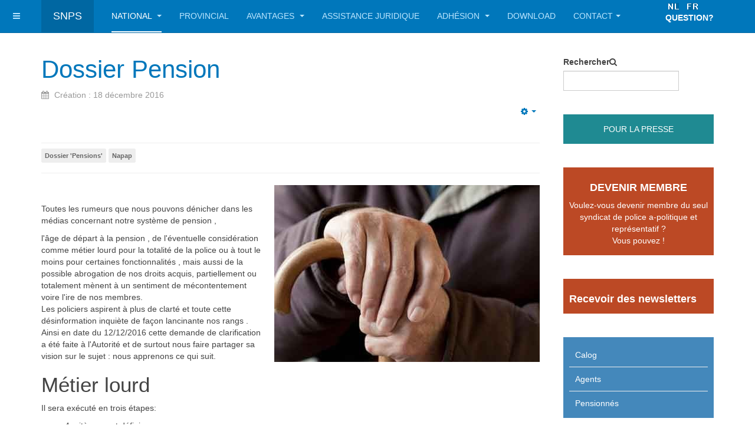

--- FILE ---
content_type: text/html; charset=utf-8
request_url: https://www.snps.be/fr/home-fr/nieuwsberichten/524-dossier-pension
body_size: 39108
content:

<!DOCTYPE html>
<html prefix="og: http://ogp.me/ns# fb: http://ogp.me/ns/fb#" lang="fr-fr" dir="ltr"
	  class='com_content view-article itemid-197 j31 mm-hover '>

<head>
	<base href="https://www.snps.be/fr/home-fr/nieuwsberichten/524-dossier-pension" />
	<meta http-equiv="content-type" content="text/html; charset=utf-8" />
	<meta name="keywords" content="NSPV,SNPS,NGPS,Syndicaat, syndicat,politie,police, veiligheidspersoneel,personnel de securité, vakbond, politiemensen, vakorganisatie, politievakbond, politievakbonden" />
	<meta name="author" content="Zaaaab jos" />
	<meta name="description" content="NSPV - SNPS - NGPS
Nationaal syndicaat van het politie- en veiligheidspersoneel.
Syndicat national du personnel de police et de securité." />
	<meta name="generator" content="Joomla! - Open Source Content Management" />
	<title>Dossier Pension</title>
	<link href="https://www.snps.be/nl/home-nl/nieuwsberichten/525-pensioendossier" rel="alternate" hreflang="nl-NL" />
	<link href="https://www.snps.be/fr/home-fr/nieuwsberichten/524-dossier-pension" rel="canonical" />
	<link href="/templates/purity_iii/favicon.ico" rel="shortcut icon" type="image/vnd.microsoft.icon" />
	<link href="https://www.snps.be/fr/component/search/?Itemid=197&amp;catid=26&amp;id=524&amp;format=opensearch" rel="search" title="Valider NSPV-SNPS" type="application/opensearchdescription+xml" />
	<link href="/templates/purity_iii/local/css/bootstrap.css" rel="stylesheet" type="text/css" />
	<link href="https://www.snps.be/plugins/content/addtoany/addtoany.css" rel="stylesheet" type="text/css" />
	<link href="/media/sourcecoast/css/sc_bootstrap.css" rel="stylesheet" type="text/css" />
	<link href="/media/sourcecoast/css/common.css" rel="stylesheet" type="text/css" />
	<link href="/templates/system/css/system.css" rel="stylesheet" type="text/css" />
	<link href="/templates/purity_iii/local/css/legacy-grid.css" rel="stylesheet" type="text/css" />
	<link href="/plugins/system/t3/base-bs3/fonts/font-awesome/css/font-awesome.min.css" rel="stylesheet" type="text/css" />
	<link href="/templates/purity_iii/local/css/template.css" rel="stylesheet" type="text/css" />
	<link href="/templates/purity_iii/local/css/megamenu.css" rel="stylesheet" type="text/css" />
	<link href="/templates/purity_iii/local/css/off-canvas.css" rel="stylesheet" type="text/css" />
	<link href="/templates/purity_iii/fonts/font-awesome/css/font-awesome.min.css" rel="stylesheet" type="text/css" />
	<link href="/templates/purity_iii/css/custom.css" rel="stylesheet" type="text/css" />
	<link href="/templates/purity_iii/local/css/layouts/blog.css" rel="stylesheet" type="text/css" />
	<link href="/plugins/system/mcnsystem/assets/css/style.css?v=1.0.1" rel="stylesheet" type="text/css" />
	<link href="https://netdna.bootstrapcdn.com/font-awesome/4.7.0/css/font-awesome.css" rel="stylesheet" type="text/css" />
	<link href="/plugins/system/mcnsystem/assets/css/jquery.dropdown.min.css?v=1.0.1" rel="stylesheet" type="text/css" />
	<link href="/media/mod_languages/css/template.css?4edc33d902fdbb8b03266affd97240b8" rel="stylesheet" type="text/css" />
	<link href="/media/sourcecoast/themes/sclogin/default.css" rel="stylesheet" type="text/css" />
	<script src="https://ajax.googleapis.com/ajax/libs/jquery/1.12.0/jquery.min.js" type="text/javascript"></script>
	<script src="/media/syw_jqueryeasy/js/jquerynoconflict.js" type="text/javascript"></script>
	<script src="https://static.addtoany.com/menu/page.js" type="text/javascript" defer="defer"></script>
	<script src="/plugins/system/t3/base-bs3/bootstrap/js/bootstrap.js?4edc33d902fdbb8b03266affd97240b8" type="text/javascript"></script>
	<script src="/media/system/js/caption.js?4edc33d902fdbb8b03266affd97240b8" type="text/javascript"></script>
	<script src="/components/com_jfbconnect/includes/jfbconnect.js?v=6" type="text/javascript"></script>
	<script src="/plugins/system/t3/base-bs3/js/jquery.tap.min.js" type="text/javascript"></script>
	<script src="/plugins/system/t3/base-bs3/js/off-canvas.js" type="text/javascript"></script>
	<script src="/plugins/system/t3/base-bs3/js/script.js" type="text/javascript"></script>
	<script src="/plugins/system/t3/base-bs3/js/menu.js" type="text/javascript"></script>
	<script src="/templates/purity_iii/js/script.js" type="text/javascript"></script>
	<script src="/plugins/system/t3/base-bs3/js/nav-collapse.js" type="text/javascript"></script>
	<script src="/plugins/system/mcnsystem/assets/js/script.js?v=1.0.1" type="text/javascript"></script>
	<script src="/plugins/system/mcnsystem/assets/js/spin.min.js?v=1.0.1" type="text/javascript"></script>
	<script src="/plugins/system/mcnsystem/assets/js/jquery.dropdown.min.js?v=1.0.1" type="text/javascript"></script>
	<script type="text/javascript">
jQuery(function($){ initTooltips(); $("body").on("subform-row-add", initTooltips); function initTooltips (event, container) { container = container || document;$(container).find(".hasTooltip").tooltip({"html": true,"container": "body"});} });jQuery(window).on('load',  function() {
				new JCaption('img.caption');
			});window.mcnsystem = {
					token: "2c1bb245163ef2acadcca2c56862e333",
					userid: "0",
					site_path: "https://www.snps.be/",
					login_text: "You must login first.",
					follow_enabled_action_text: "You are following the",
					follow_disabled_action_text: "You are not following the",
					block_enabled_action_text: "You have blocked the",
					block_disabled_action_text: "You have unblocked the",
					emails_enabled_action_text: "You have subscribed to email notifications of the",
					emails_disabled_action_text: "You have unsubscribed from email notifications of the",
					children_enabled_action_text: "You are following the children categories of the",
					children_disabled_action_text: "You are not following the children categories of the",
					operation_failed_action_text: "System error. Please refresh the page and try again. If the problem persists, contact the site administrator.",
					no_access_action_text: "You don't have access to this function.",
					item_text: "item",
					category_text: "category",
					tag_text: "tag",
					author_text: "author",
					email_verification_text: "You must click on the verification link that we sent to your email in order to activate your subscription.",
					subscription_exists_action_text: "You have already subscribed to this",
					name_validation_text: "Please enter a valid name",
					email_validation_text: "Please enter a valid email",
					error_header: "Error",
					success_header: "Success",
				};
	</script>
	<meta property="og:title" content="Dossier Pension">
	<meta property="og:url" content="https://www.snps.be/fr/home-fr/nieuwsberichten/524-dossier-pension">
	<meta property="og:type" content="article">
	<meta property="og:image" content="https://www.snps.be/images/images/article/pensioen12.jpg">
	<meta property="og:description" content="&nbsp;
Toutes les rumeurs que nous pouvons d&eacute;nicher dans les m&eacute;dias concernant notre syst&egrave;me de pension ,
">
	<script type="text/javascript">jfbc.base = 'https://www.snps.be/';
jfbc.return_url = 'L2ZyL2hvbWUtZnIvbmlldXdzYmVyaWNodGVuLzUyNC1kb3NzaWVyLXBlbnNpb24=';
jfbc.token = '2c1bb245163ef2acadcca2c56862e333';
jfbc.login.logout_facebook = false;
jfbc.login.scope = 'email';
jfbc.login.show_modal = '0';
jfbc.login.use_popup = true;
jfbc.login.auto = '0';
jfbc.login.logged_in = false;
jfbc.init();
</script>
	<meta name="twitter:card" content="summary"/><meta name="twitter:site" content=""/><meta name="twitter:title" content="Dossier Pension"/><meta property="og:title" content="Dossier Pension"/><meta name="twitter:description" content="Toutes les rumeurs que nous pouvons d&eacute;nicher dans les m&eacute;dias concernant notre syst&egrave;me de pension ,"/><meta property="og:description" content="Toutes les rumeurs que nous pouvons d&eacute;nicher dans les m&eacute;dias concernant notre syst&egrave;me de pension ,"/><meta name="twitter:image" content="https://www.snps.be/images/images/article/pensioen12.jpg"/><meta property="og:image" content="https://www.snps.be/images/images/article/pensioen12.jpg"/><meta property="og:url" content="https://www.snps.be/fr/home-fr/nieuwsberichten/524-dossier-pension"/><meta property="og:type" content="website"/><meta property="og:locale" content="fr_fr"/><meta property="og:site_name" content="NSPV-SNPS"/>
	
	
	<link href="https://www.snps.be/nl/home-nl/nieuwsberichten/525-pensioendossier" rel="alternate" hreflang="x-default" />

	
<!-- META FOR IOS & HANDHELD -->
	<meta name="viewport" content="width=device-width, initial-scale=1.0, maximum-scale=1.0, user-scalable=no"/>
	<style type="text/stylesheet">
		@-webkit-viewport   { width: device-width; }
		@-moz-viewport      { width: device-width; }
		@-ms-viewport       { width: device-width; }
		@-o-viewport        { width: device-width; }
		@viewport           { width: device-width; }
	</style>
	<script type="text/javascript">
		//<![CDATA[
		if (navigator.userAgent.match(/IEMobile\/10\.0/)) {
			var msViewportStyle = document.createElement("style");
			msViewportStyle.appendChild(
				document.createTextNode("@-ms-viewport{width:auto!important}")
			);
			document.getElementsByTagName("head")[0].appendChild(msViewportStyle);
		}
		//]]>
	</script>
<meta name="HandheldFriendly" content="true"/>
<meta name="apple-mobile-web-app-capable" content="YES"/>
<!-- //META FOR IOS & HANDHELD -->




<!-- Le HTML5 shim and media query for IE8 support -->
<!--[if lt IE 9]>
<script src="//html5shim.googlecode.com/svn/trunk/html5.js"></script>
<script type="text/javascript" src="/plugins/system/t3/base-bs3/js/respond.min.js"></script>
<![endif]-->

<!-- You can add Google Analytics here or use T3 Injection feature -->

<!--[if lt IE 9]>
<link rel="stylesheet" href="/templates/purity_iii/css/ie8.css" type="text/css" />
<![endif]-->
	


<script>
  (function(i,s,o,g,r,a,m){i['GoogleAnalyticsObject']=r;i[r]=i[r]||function(){
  (i[r].q=i[r].q||[]).push(arguments)},i[r].l=1*new Date();a=s.createElement(o),
  m=s.getElementsByTagName(o)[0];a.async=1;a.src=g;m.parentNode.insertBefore(a,m)
  })(window,document,'script','//www.google-analytics.com/analytics.js','ga');
  ga('create', 'UA-105595064-1', 'www.nspv.be');
  ga('send', 'pageview');
</script>
<!-- Universal Google Analytics PRO 4.6.3 Plugin by PB Web Development -->



<style>input[name='your_address_here'] {display: none !important;}</style>

<style>input[name='my_address'] {display: none !important;}</style>
</head>

<body><script type="text/javascript">
  
  window.fbAsyncInit = function() {
    FB.init({version: 'v14.0',status: false, cookie: true, xfbml: false});
FB.Event.subscribe('comment.create', jfbc.social.facebook.comment.create);
FB.Event.subscribe('comment.remove', jfbc.social.facebook.comment.remove);
  };
  (function(d, s, id){
     var js, fjs = d.getElementsByTagName(s)[0];
     if (d.getElementById(id)) {return;}
     js = d.createElement(s); js.id = id;
     js.src = "//connect.facebook.net/fr_FR/sdk.js";
     fjs.parentNode.insertBefore(js, fjs);
   }(document, 'script', 'facebook-jssdk'));
</script>




<div class="t3-wrapper blog"> <!-- Need this wrapper for off-canvas menu. Remove if you don't use of-canvas -->

	
<!-- MAIN NAVIGATION -->
<header id="t3-mainnav" class="wrap navbar navbar-default navbar-fixed-top t3-mainnav">

	<!-- OFF-CANVAS -->
			
<button class="btn btn-default off-canvas-toggle " type="button" data-pos="left" data-nav="#t3-off-canvas" data-effect="off-canvas-effect-7">
  <i class="fa fa-bars"></i>
</button>

<!-- OFF-CANVAS SIDEBAR -->
<div id="t3-off-canvas" class="t3-off-canvas ">

  <div class="t3-off-canvas-header">
    <h2 class="t3-off-canvas-header-title">Sidebar</h2>
    <button type="button" class="close" data-dismiss="modal" aria-hidden="true">&times;</button>
  </div>

  <div class="t3-off-canvas-body">
    <div class="t3-module module " id="Mod249"><div class="module-inner"><h3 class="module-title "><span>Login déléguées</span></h3><div class="module-ct"><div class="sclogin sourcecoast ns-bs2" id="sclogin-249">
    
    <div class="row-fluid">
        
    <div class="sclogin-joomla-login vertical span12">
                <form action="/fr/home-fr/nieuwsberichten" method="post" id="sclogin-form249">
            <fieldset class="input-block-level userdata">
                <div class="control-group form-sclogin-username" id="form-sclogin-username-249">
                    <div class="controls input-block-level">
                        <div class="input-append input-block-level">
                            <input id="sclogin-username-249" name="username" tabindex="0"  class="sclogin-username input-block-level" title="username" type="text"
                                   placeholder="Nom d'utilisateur" aria-label="Nom d'utilisateur" required aria-required="true">
                                                    </div>
                    </div>
                </div>
                <div class="control-group form-sclogin-password" id="form-sclogin-password-249">
                    <div class="controls input-block-level">
                        <div class="input-append input-block-level">
                            <input id="sclogin-passwd249" name="password" tabindex="0" class="sclogin-passwd input-block-level" title="password" type="password"
                                   placeholder="Mot de passe" aria-label="Mot de passe" required aria-required="true">
                                                    </div>
                    </div>
                </div>
                <div class="control-group form-sclogin-submitcreate" id="form-sclogin-submitcreate-249">
                    <button type="submit" name="Submit" class="btn btn-primary span12">Connexion</button>
                                    </div>
                                        <div class="control-group form-sclogin-remember" id="form-sclogin-remember-249">
                            <label for="sclogin-remember-249">
                                <input id="sclogin-remember-249" type="checkbox" name="remember" class="inputbox sclogin-remember"  title="Remember Me" />
                                Se souvenir de moi                            </label>
                        </div>
                    

                <input type="hidden" name="option" value="com_users"/><input type="hidden" name="task" value="user.login"/><input type="hidden" name="return" value="aHR0cHM6Ly93d3cuc25wcy5iZS9mci9ob21lLWZyL25pZXV3c2JlcmljaHRlbi81MjQtZG9zc2llci1wZW5zaW9u"/><input type="hidden" name="mod_id" value="249"/><input type="hidden" name="2c1bb245163ef2acadcca2c56862e333" value="1" />            </fieldset>
        <input type="text" name="your_address_here" value=""/><input type="hidden" name="2e525d149e4894408411a5dac799b34a" value="1769268737.5"/></form>
    </div>
        </div>

        <div class="clearfix"></div>
</div>

</div></div></div><div class="t3-module module " id="Mod154"><div class="module-inner"><h3 class="module-title "><span>Help</span></h3><div class="module-ct"><ul class="nav nav-pills nav-stacked menu">
<li class="item-903"><a href="/fr/?Itemid=903" class="">edoc</a></li><li class="item-1140"><a href="/fr/poser-question" class="" target="_blank">Poser une question</a></li></ul>
</div></div></div>
  </div>

</div>
<!-- //OFF-CANVAS SIDEBAR -->

		<!-- //OFF-CANVAS -->

	<div class="container">

		<!-- NAVBAR HEADER -->
		<div class="navbar-header">

			<!-- LOGO -->
			<div class="logo logo-text">
				<div class="logo-text">
					<a href="/" title="SNPS">
						
												
						<span>SNPS</span>
					</a>
				</div>
			</div>
			<!-- //LOGO -->

											<button type="button" class="navbar-toggle" data-toggle="collapse" data-target=".t3-navbar-collapse">
					<i class="fa fa-bars"></i>
				</button>
			
	    	    <!-- HEAD SEARCH -->
	    <div class="head-search">     
	      <div class="mod-languages">

	<ul class="lang-inline" dir="ltr">
						<li>
			<a href="/nl/home-nl/nieuwsberichten/525-pensioendossier">
												<img src="/media/mod_languages/images/nl.gif" alt="nl-NL" title="nl-NL" />										</a>
			</li>
											<li class="lang-active">
			<a href="https://www.snps.be/fr/home-fr/nieuwsberichten/524-dossier-pension">
												<img src="/media/mod_languages/images/fr.gif" alt="fr-FR" title="fr-FR" />										</a>
			</li>
				</ul>

</div>


<div class="custom"  >
	<p style="text-align: center;"><strong><span style="color: #ffffff;"><a href="/fr/faire-ticket" target="_blank" rel="noopener noreferrer" style="color: #ffffff;">QUESTION?</a></span></strong></p></div>

	    </div>
	    <!-- //HEAD SEARCH -->
	    
		</div>
		<!-- //NAVBAR HEADER -->

		<!-- NAVBAR MAIN -->
				<nav class="t3-navbar-collapse navbar-collapse collapse"></nav>
		
		<nav class="t3-navbar navbar-collapse collapse">
			<div  class="t3-megamenu animate fading"  data-duration="400" data-responsive="true">
<ul itemscope itemtype="http://www.schema.org/SiteNavigationElement" class="nav navbar-nav level0">
<li itemprop='name' class="active dropdown mega" data-id="103" data-level="1">
<a itemprop='url' class=" dropdown-toggle"  href="/fr/"   data-target="#" data-toggle="dropdown">National <em class="caret"></em></a>

<div class="nav-child dropdown-menu mega-dropdown-menu"  ><div class="mega-dropdown-inner">
<div class="row">
<div class="col-xs-12 mega-col-nav" data-width="12"><div class="mega-inner">
<ul itemscope itemtype="http://www.schema.org/SiteNavigationElement" class="mega-nav level1">
<li itemprop='name' class="current active" data-id="197" data-level="2">
<a itemprop='url' class=""  href="/fr/home-fr/nieuwsberichten"   data-target="#">Nouvelles </a>

</li>
<li itemprop='name'  data-id="204" data-level="2">
<a itemprop='url' class=""  href="/fr/home-fr/snps-info"   data-target="#">SNPS Info </a>

</li>
<li itemprop='name'  data-id="228" data-level="2">
<a itemprop='url' class=""  href="/fr/home-fr/dossier-pensions"   data-target="#">Dossier 'Pensions' </a>

</li>
<li itemprop='name'  data-id="409" data-level="2">
<a itemprop='url' class=""  href="/fr/home-fr/agenda"   data-target="#">Agenda </a>

</li>
</ul>
</div></div>
</div>
</div></div>
</li>
<li itemprop='name'  data-id="324" data-level="1">
<a itemprop='url' class=""  href="/fr/provincial"   data-target="#">Provincial </a>

</li>
<li itemprop='name' class="dropdown mega" data-id="148" data-level="1">
<a itemprop='url' class=" dropdown-toggle"  href="/fr/avantages"   data-target="#" data-toggle="dropdown">Avantages <em class="caret"></em></a>

<div class="nav-child dropdown-menu mega-dropdown-menu"  ><div class="mega-dropdown-inner">
<div class="row">
<div class="col-xs-12 mega-col-nav" data-width="12"><div class="mega-inner">
<ul itemscope itemtype="http://www.schema.org/SiteNavigationElement" class="mega-nav level1">
<li itemprop='name'  data-id="1358" data-level="2">
<a itemprop='url' class=""  href="/fr/avantages/primes"   data-target="#">Demander une prime </a>

</li>
</ul>
</div></div>
</div>
</div></div>
</li>
<li itemprop='name'  data-id="150" data-level="1">
<a itemprop='url' class=""  href="/fr/assistance-juridique"   data-target="#">Assistance juridique </a>

</li>
<li itemprop='name' class="dropdown mega" data-id="151" data-level="1">
<a itemprop='url' class=" dropdown-toggle"  href="/fr/adhesion"   data-target="#" data-toggle="dropdown">Adhésion <em class="caret"></em></a>

<div class="nav-child dropdown-menu mega-dropdown-menu"  ><div class="mega-dropdown-inner">
<div class="row">
<div class="col-xs-12 mega-col-nav" data-width="12"><div class="mega-inner">
<ul itemscope itemtype="http://www.schema.org/SiteNavigationElement" class="mega-nav level1">
<li itemprop='name'  data-id="152" data-level="2">
<a itemprop='url' class=""  href="/fr/adhesion/cotisation-syndicale"   data-target="#">Cotisation Syndicale </a>

</li>
<li itemprop='name'  data-id="153" data-level="2">
<a itemprop='url' class=""  href="/fr/adhesion/avantages"   data-target="#">Avantages </a>

</li>
<li itemprop='name'  data-id="223" data-level="2">
<a itemprop='url' class=""  href="/fr/adhesion/formulaires-d-adhesion-offline"   data-target="#">Formulaires d'adhésion offline </a>

</li>
<li itemprop='name'  data-id="229" data-level="2">
<a itemprop='url' class=""  href="/fr/adhesion"   data-target="#">Formulaires d'adhésion online</a>

</li>
</ul>
</div></div>
</div>
</div></div>
</li>
<li itemprop='name'  data-id="189" data-level="1">
<a itemprop='url' class=""  href="/fr/download"   data-target="#">Download </a>

</li>
<li itemprop='name' class="dropdown mega" data-id="250" data-level="1">
<a itemprop='url' class=" dropdown-toggle"  href="#"   data-target="#" data-toggle="dropdown">Contact<em class="caret"></em></a>

<div class="nav-child dropdown-menu mega-dropdown-menu"  ><div class="mega-dropdown-inner">
<div class="row">
<div class="col-xs-12 mega-col-nav" data-width="12"><div class="mega-inner">
<ul itemscope itemtype="http://www.schema.org/SiteNavigationElement" class="mega-nav level1">
<li itemprop='name'  data-id="905" data-level="2">
<a itemprop='url' class=""  href="/fr/contact-fr/contact-des-delegues"   data-target="#">Contact des Délégués </a>

</li>
<li itemprop='name'  data-id="1143" data-level="2">
<a itemprop='url' class=""  href="/fr/contact-fr/faire-ticket" target="_blank"   data-target="#">Faire ticket </a>

</li>
</ul>
</div></div>
</div>
</div></div>
</li>
</ul>
</div>

		</nav>
    <!-- //NAVBAR MAIN -->

	</div>
</header>
<!-- //MAIN NAVIGATION -->






	
<div id="t3-mainbody" class="container t3-mainbody">
	<div class="row">

		<!-- MAIN CONTENT -->
		<div id="t3-content" class="t3-content col-xs-12 col-sm-8  col-md-9">
						

<div class="item-page clearfix">


<!-- Article -->
<article>
	<meta itemprop="inLanguage" content="fr-FR" />
	<meta itemprop="url" content="/fr/home-fr/nieuwsberichten/524-dossier-pension" />

      
<header class="article-header clearfix">
	<h1 class="article-title" itemprop="headline">
					<a href="/fr/home-fr/nieuwsberichten/524-dossier-pension" itemprop="url" title="Dossier Pension">
				Dossier Pension</a>
			</h1>

			</header>
    
    
  <!-- Aside -->
    <aside class="article-aside clearfix">
          	<dl class="article-info  muted">

		
			<dt class="article-info-term">
													Détails							</dt>

			
			
			
					
												<dd class="create">
					<i class="fa fa-calendar"></i>
					<time datetime="2016-12-18T19:32:41+01:00" itemprop="dateCreated">
						Création : 18 décembre 2016					</time>
			</dd>			
			
						</dl>
        
          	
					<div class="btn-group pull-right">
				<a class="btn dropdown-toggle" data-toggle="dropdown" href="#"> <span class="fa fa-cog"></span> <span class="caret"><span class="element-invisible">Empty</span></span> </a>
								<ul class="dropdown-menu actions">
											<li class="print-icon"> <a href="/fr/home-fr/nieuwsberichten/524-dossier-pension?tmpl=component&amp;print=1&amp;page=" title="Imprimer" onclick="window.open(this.href,'win2','status=no,toolbar=no,scrollbars=yes,titlebar=no,menubar=no,resizable=yes,width=640,height=480,directories=no,location=no'); return false;" rel="nofollow">Imprimer</a> </li>
																<li class="email-icon"> <a href="/fr/component/mailto/?tmpl=component&amp;template=purity_iii&amp;link=664b1ca63fb08aecc0e4e10ece1a79da1659f154" title="E-mail" onclick="window.open(this.href,'win2','width=400,height=350,menubar=yes,resizable=yes'); return false;">E-mail</a> </li>
														<li class="print-icon"><a href="/fr/home-fr/nieuwsberichten/524-dossier-pension?tmpl=component&amp;format=pdf" onclick="window.open(this.href,'win2','status=no,toolbar=no,scrollbars=yes,titlebar=no,menubar=no,resizable=yes,width=640,height=480,directories=no,location=no'); return false;" title="PDF" rel="nofollow"><span class="glyphicon glyphicon-file icon-file"></span>PDF</a></li></ul>
			</div>
		
	      </aside>  
    <!-- //Aside -->

  
          	<div class="tags">
																	<span class="tag-22 tag-list0" itemprop="keywords">
					<a href="/fr/component/tags/tag/dossier-pensions" class="label label-info">
						Dossier 'Pensions'					</a>
				</span>
																				<span class="tag-40 tag-list1" itemprop="keywords">
					<a href="/fr/component/tags/tag/napap" class="label label-info">
						Napap					</a>
				</span>
						</div>
  
  
	
  
	<div class="pull-right item-image article-image article-image-full">
    <span itemprop="image" itemscope itemtype="https://schema.org/ImageObject">
      <img
                src="/images/images/article/pensioen12.jpg"
        alt="pension - SNPS" itemprop="url" />
      <meta itemprop="height" content="auto" />
      <meta itemprop="width" content="auto" />
    </span>
	</div>


	
	<section class="article-content clearfix">
		<p>&nbsp;</p>
<p>Toutes les rumeurs que nous pouvons d&eacute;nicher dans les m&eacute;dias concernant notre syst&egrave;me de pension ,</p>
 
<p>l'&acirc;ge de d&eacute;part &agrave; la pension , de l'&eacute;ventuelle consid&eacute;ration comme m&eacute;tier lourd pour la totalit&eacute; de la police ou &agrave; tout le moins pour certaines fonctionnalit&eacute;s , mais aussi de la possible abrogation de nos droits acquis, partiellement ou totalement m&egrave;nent &agrave; un sentiment de m&eacute;contentement voire l'ire de nos membres.<br />Les policiers aspirent &agrave; plus de clart&eacute; et toute cette d&eacute;sinformation inqui&egrave;te de fa&ccedil;on lancinante nos rangs .<br />Ainsi en date du 12/12/2016 cette demande de clarification a &eacute;t&eacute; faite &agrave; l'Autorit&eacute; et de surtout nous faire partager sa vision sur le sujet : nous apprenons ce qui suit.</p>
<h2>M&eacute;tier lourd</h2>
<p>Il sera ex&eacute;cut&eacute; en trois &eacute;tapes:</p>
<ul>
<li>4 crit&egrave;res sont d&eacute;finis
<ul>
<li>Travail physique lourd</li>
<li>P&eacute;nibilit&eacute;/contrainte de l'organisation du travail(ex: travail de nuit)</li>
<li>Plus grand risque sur le plan s&eacute;curitaire</li>
<li>Pression mentale ou &eacute;motionelle.</li>
</ul>
</li>
</ul>
<p style="padding-left: 60px;">Pour tout un chacun , tous ces param&egrave;tres seront enregistr&eacute;s dans une banque de donn&eacute;es et profileront votre situation d'emploi.</p>
<ul>
<li>D&eacute;terminer l'impact budg&eacute;taire</li>
<li>D&eacute;signation de quels m&eacute;tiers et ou fonctions qui pourront &ecirc;tre qualifi&eacute;s de m&eacute;tiers lourds.<br /><br />Il a &eacute;t&eacute; clairement affirm&eacute; par le Ministre que la police aura le m&ecirc;me r&eacute;gime pour tous et non fractionn&eacute; en une multitude de fonctionnalit&eacute;s.</li>
</ul>
<h2>Droits acquis</h2>
<h3>Tanti&egrave;mes</h3>
<ul>
<li>Le m&eacute;tier lourd devra &ecirc;tre valoris&eacute; sur le plan des tanti&egrave;mes et sur les ann&eacute;es de carri&egrave;re( co&eacute;fficent d'augmentation)</li>
<li>Tous les bonus accumul&eacute;s sont sauvegard&eacute;s pour le calcul de la pension.</li>
</ul>
<h3>NAPAP</h3>
<ul>
<li>La NAPAP est sauvegard&eacute;e dans cette l&eacute;gislature jusqu'au 31/12/2019 quand&nbsp;bien m&ecirc;me le nouveau r&eacute;gime global serait mis en place .</li>
<li>Si aucun r&eacute;gime global n'est mis en place, celle-ci est prorog&eacute;e de facto.</li>
<li>Si d'aventure un r&eacute;gime global est mis en place avant le 31.12.2019 , ces nouvelles r&egrave;gles vaudront pour tout un chacun avec l' exception pour ceux qui pouvaient encore en b&eacute;n&eacute;ficier jusqu'au 31.12.2019 .</li>
</ul>

<table style="height: 60px; width: 100%;">
<tbody>
<tr>
<td style="background-color: #ffffff; border: 1px solid #ffffff;">
<p><span style="font-size: 9pt;">Carlo M&eacute;do</span></p>
<p><span style="font-size: 9pt;"><span>Président national</span>r</span></p>
</td>
<td style="background-color: #ffffff; border: 1px solid #ffffff;">
<p><span style="font-size: 9pt;">&nbsp;J&eacute;rome Aoust</span></p>
<p><span style="font-size: 9pt;">Secrétaire national</span></p>
</td>
</tr>
</tbody>
</table><div class="addtoany_container"><span class="a2a_kit a2a_kit_size_32 addtoany_list" data-a2a-url="https://www.snps.be/fr/home-fr/nieuwsberichten/524-dossier-pension" data-a2a-title="Dossier Pension">
<a class="a2a_button_facebook"></a>
<a class="a2a_button_twitter"></a>
<a class="a2a_button_google_plus"></a>
<a class="a2a_dd" href="https://www.addtoany.com/share"></a>
</span>
</div>	</section>
  
  <!-- footer -->
    <!-- //footer -->

			<hr class="divider-vertical" /><ul class="pager pagenav">
	<li class="previous">
		<a class="hasTooltip" title="La cotisation syndicale pour les membres actifs" aria-label="Previous article: La cotisation syndicale pour les membres actifs" href="/fr/home-fr/nieuwsberichten/528-la-cotisation-syndicale-pour-les-membres-actifs" rel="prev">
			<span class="icon-chevron-left" aria-hidden="true"></span> <span aria-hidden="true">Précédent</span>		</a>
	</li>
	<li class="next">
		<a class="hasTooltip" title="Activation du préavis de grève DAH/WPR" aria-label="Next article: Activation du préavis de grève DAH/WPR" href="/fr/home-fr/nieuwsberichten/523-activation-du-preavis-de-greve-dah-wpr" rel="next">
			<span aria-hidden="true">Suivant</span> <span class="icon-chevron-right" aria-hidden="true"></span>		</a>
	</li>
</ul>
	
	
	</article>
<!-- //Article -->


</div>


		</div>
		<!-- //MAIN CONTENT -->

		<!-- SIDEBAR RIGHT -->
		<div class="t3-sidebar t3-sidebar-right col-xs-12 col-sm-4  col-md-3 ">
			<div class="t3-module module " id="Mod126"><div class="module-inner"><div class="module-ct"><form class="form-search" action="/fr/home-fr/nieuwsberichten" method="post">
	<div class="search">
		<label for="mod-search-searchword">Rechercher</label><i class="fa fa-search"></i><input name="searchword" id="mod-search-searchword" maxlength="200"  class="form-control " type="text" size="0" />	<input type="hidden" name="task" value="search" />
	<input type="hidden" name="option" value="com_search" />
	<input type="hidden" name="Itemid" value="197" />
	</div>
<input type="hidden" name="2e525d149e4894408411a5dac799b34a" value="1769268737"/></form>
</div></div></div><div class="t3-module module_perslinks " id="Mod225"><div class="module-inner"><div class="module-ct">

<div class="custom_perslinks"  >
	<p style="text-align: center;"><a href="https://nspv.be/fr/component/contact/contact/376-nspv-snps/210-national/24-belinthierry?referer=trombinoscope&amp;Itemid=102" target="_blank" rel="noopener noreferrer">POUR LA PRESSE</a></p></div>
</div></div></div><div class="t3-module module_okerlinks " id="Mod112"><div class="module-inner"><div class="module-ct">

<div class="custom_okerlinks"  >
	<h4 style="text-align: center;"><a href="/fr/adhesion"><strong>DEVENIR MEMBRE</strong></a></h4>
<p style="text-align: center;"><a href="/fr/adhesion">Voulez-vous devenir membre du seul syndicat de police a-politique et représentatif ? </a><br /><a href="/fr/adhesion">Vous pouvez !</a></p></div>
</div></div></div><div class="t3-module module_okerlinks " id="Mod242"><div class="module-inner"><div class="module-ct">

<div class="custom_okerlinks"  >
	<h4><a href="/fr/newsletters" target="_blank" rel="noopener noreferrer"><strong>Recevoir des newsletters</strong></a></h4></div>
</div></div></div><div class="t3-module module_blauw " id="Mod127"><div class="module-inner"><div class="module-ct"><ul class="nav nav-pills nav-stacked menu">
<li class="item-333"><a href="/fr/calog-fr" class="">Calog</a></li><li class="item-405"><a href="/fr/agents-nouvelles" class="">Agents </a></li><li class="item-227"><a href="/fr/pensionnes-nouvelles" class="">Pensionnés </a></li></ul>
</div></div></div>
		</div>
		<!-- //SIDEBAR RIGHT -->

	</div>
</div> 



	
<!-- BACK TOP TOP BUTTON -->
<div id="back-to-top" data-spy="affix" data-offset-top="300" class="back-to-top hidden-xs hidden-sm affix-top">
  <button class="btn btn-primary" title="Back to Top"><i class="fa fa-caret-up"></i></button>
</div>
<script type="text/javascript">
(function($) {
	// Back to top
	$('#back-to-top').on('click', function(){
		$("html, body").animate({scrollTop: 0}, 500);
		return false;
	});
    $(window).on('load', function(){
        // hide button to top if the document height not greater than window height*2;using window load for more accurate calculate.    
        if ((parseInt($(window).height())*2)>(parseInt($(document).height()))) {
            $('#back-to-top').hide();
        } 
    });
})(jQuery);
</script>
<!-- BACK TO TOP BUTTON -->

<!-- FOOTER -->
<footer id="t3-footer" class="wrap t3-footer">

			<!-- FOOTER SPOTLIGHT -->
		<div class="container hidden-xs">
				<!-- SPOTLIGHT -->
	<div class="t3-spotlight t3-footer-sl  row">
					<div class=" col-lg-2 col-md-2 col-sm-4 col-xs-6">
								<div class="t3-module module " id="Mod124"><div class="module-inner"><h3 class="module-title "><span>SNPS NATIONAL</span></h3><div class="module-ct"><ul class="nav nav-pills nav-stacked menu">
<li class="item-188"><a href="/fr/conseil-d-administration" class="">Conseil d'Administration</a></li><li class="item-190"><a href="/fr/contact-fr/contact-des-delegues" class="">Délégués Permanents </a></li></ul>
</div></div></div><div class="t3-module module " id="Mod134"><div class="module-inner"><div class="module-ct">

<div class="custom"  >
	<p style="text-align: center;"><a href="https://www.facebook.com/nspvsnpsngps/" target="_blank" rel="noopener noreferrer"><img src="/images/images/article/facebook.png" alt="facebook" width="75" height="75" /></a></p></div>
</div></div></div>
							</div>
					<div class=" col-lg-2 col-md-2 col-sm-4 col-xs-6">
								<div class="t3-module module " id="Mod165"><div class="module-inner"><h3 class="module-title "><span>Liens utiles</span></h3><div class="module-ct"><ul class="nav nav-pills nav-stacked menu">
<li class="item-460"><a href="http://www.ejustice.just.fgov.be/cgi_loi/change_lg.pl?language=fr&amp;la=F&amp;cn=2001122831&amp;table_name=loi" class="" target="_blank" rel="noopener noreferrer">AEPol  </a></li><li class="item-458"><a href="http://www.ejustice.just.fgov.be/cgi_loi/change_lg.pl?language=fr&amp;la=F&amp;cn=2001033031&amp;table_name=loi" class="" target="_blank" rel="noopener noreferrer">PJPol </a></li><li class="item-453"><a href="http://www.emploi.belgique.be/bien_etre_au_travail.aspx" class="" target="_blank" rel="noopener noreferrer">Spf ETCS </a></li><li class="item-454"><a href="http://www.ejustice.just.fgov.be/cgi_loi/change_lg.pl?language=fr&amp;la=F&amp;cn=2014031705&amp;table_name=loi" class="" target="_blank" rel="noopener noreferrer">GPI80 </a></li><li class="item-462"><a href="http://www.ejustice.just.fgov.be/cgi_loi/change_lg.pl?language=fr&amp;la=F&amp;cn=1999050387&amp;table_name=loi" class="" target="_blank" rel="noopener noreferrer">AR CPPT </a></li><li class="item-463"><a href="http://www.ejustice.just.fgov.be/cgi_loi/change_lg.pl?language=fr&amp;la=F&amp;cn=1998120731&amp;table_name=loi" class="" target="_blank" rel="noopener noreferrer">AR Le préavis de grève </a></li><li class="item-4111"><a href="/fr/requisitions" class="">REQUISITIONS</a></li></ul>
</div></div></div>
							</div>
					<div class=" col-lg-2 col-md-2 col-sm-4 col-xs-6">
								&nbsp;
							</div>
					<div class=" col-lg-2 col-md-2 col-sm-4 col-xs-6">
								<div class="t3-module module " id="Mod135"><div class="module-inner"><div class="module-ct">

<div class="custom"  >
	<p><a href="https://coverzaventem.be/" target="_blank" rel="noopener noreferrer"><img src="/images/images/site/logo_cover.jpeg" alt="logo cover" style="display: block; margin-left: auto; margin-right: auto;" width="100%" /></a></p></div>
</div></div></div>
							</div>
					<div class=" col-lg-2 col-md-2 col-sm-4 col-xs-6">
								<div class="t3-module module " id="Mod136"><div class="module-inner"><div class="module-ct">

<div class="custom"  >
	<p><a href="http://www.acmp-cgpm.be/" target="_blank" rel="noopener noreferrer"><img src="/images/images/site/ACMP-CGPM20logo_klein1.gif" alt="ACMP CGPM20logo klein1" style="display: block; margin-left: auto; margin-right: auto;" width="102" height="124" /></a></p></div>
</div></div></div>
							</div>
					<div class=" col-lg-2 col-md-2 col-sm-4 col-xs-6">
								<div class="t3-module module " id="Mod244"><div class="module-inner"><div class="module-ct">

<div class="custom"  >
	<p style="text-align: center;"><img src="/images/images/article/NSPV_logo_RGB.png" alt="NSPV logo RGB" /></p>
<p style="text-align: center;">Romboutsstraat 1 / 011<br />1932 Zaventem<br />Tel : 02/644.65.00</p>
<p style="text-align: center;"><strong>Heures d'ouverture</strong></p>
<hr />
<p style="text-align: center;">Lundi - Jeudi<br />8.30h-12.00h en 13.00h-16.30h</p>
<hr />
<p style="text-align: center;">Vendredi<br /><span>8.30h-12.00h en 13.00hu-15.00h</span></p>
<p style="text-align: center;"><br /><a href="/nl/ticket-maken">contact NL</a><br /><a href="https://www.snps.be/fr/contact-fr/faire-ticket">contact FR</a></p>
<p style="text-align: center;"></p></div>
</div></div></div>
							</div>
			</div>
<!-- SPOTLIGHT -->
		</div>
		<!-- //FOOTER SPOTLIGHT -->
	
	<section class="t3-copyright">
		<div class="container">
			<div class="row">
				<div class="col-md-8 copyright ">
					<div class="tagspopular">
	<ul >
		<li>		<a href="/fr/component/tags/tag/dossier-pensioenen">
			Dossier &quot;Pensioenen&quot;</a>
			</li>
		<li>		<a href="/fr/component/tags/tag/dossier-pensions">
			Dossier 'Pensions'</a>
			</li>
		<li>		<a href="/fr/component/tags/tag/raad-van-bestuur">
			Raad van bestuur</a>
			</li>
		<li>		<a href="/fr/component/tags/tag/werkend-lid">
			Werkend Lid</a>
			</li>
		<li>		<a href="/fr/component/tags/tag/permanent-afgevaardigde">
			Vaste afgevaardigde</a>
			</li>
		</ul>
</div>

          <small>
            <a href="http://twitter.github.io/bootstrap/" title="Bootstrap by Twitter" target="_blank">Bootstrap</a> is a front-end framework of Twitter, Inc. Code licensed under <a href="https://github.com/twbs/bootstrap/blob/master/LICENSE" title="MIT License" target="_blank">MIT License.</a>
          </small>
          <small>
            <a href="http://fortawesome.github.io/Font-Awesome/" target="_blank">Font Awesome</a> font licensed under <a href="http://scripts.sil.org/OFL">SIL OFL 1.1</a>.
          </small>
				</div>
									<div class="col-md-4 poweredby text-hide">
						<a class="t3-logo t3-logo-color" href="http://t3-framework.org" title="Powered By T3 Framework"
						   target="_blank" rel="nofollow">Powered by <strong>T3 Framework</strong></a>
					</div>
							</div>
		</div>
	</section>

</footer>
<!-- //FOOTER -->

</div>


</body>
</html>